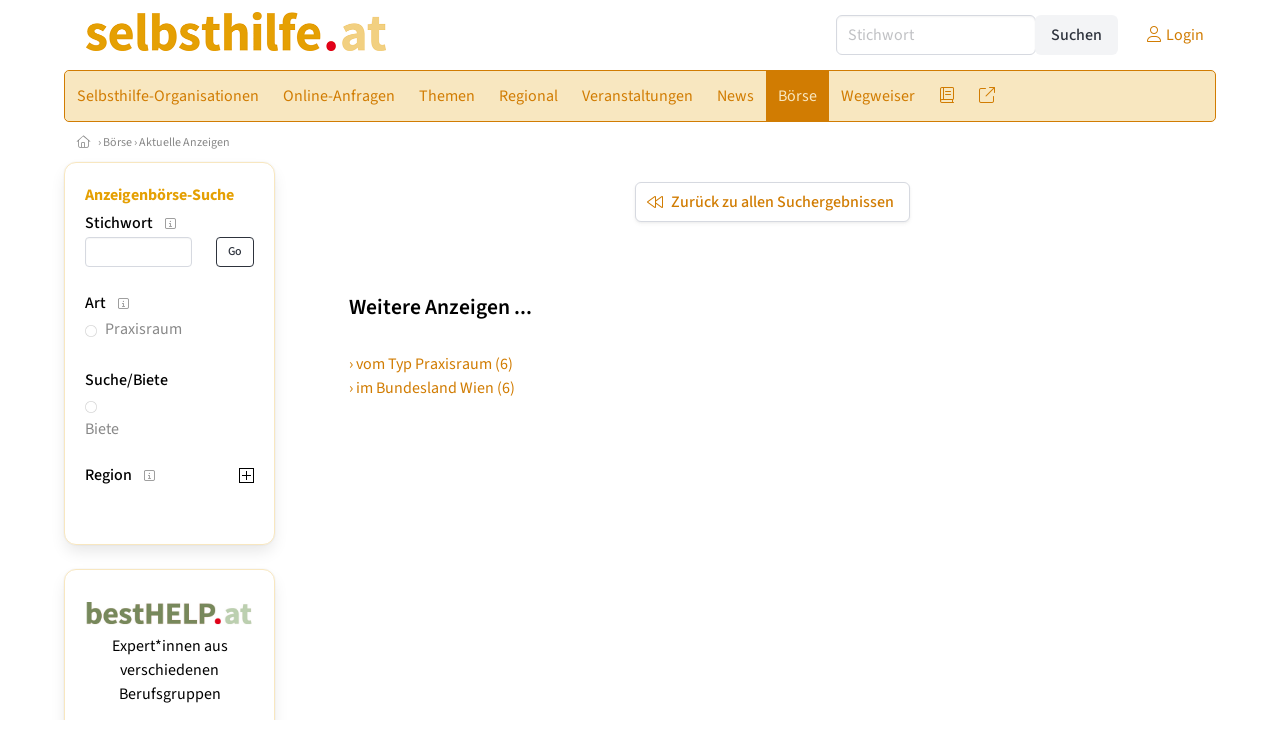

--- FILE ---
content_type: text/html
request_url: https://www.selbsthilfe.at/go.asp?sektion=boerse&aktion=view&auto_id=1663&rkarte=1151_W&bereich_id=9204&source_url=https%3A%2F%2Fwww.selbsthilfe.at%2Fgo.asp%3Fland_id%3D1151%26bundesland%3DW%26regional%3DAT%252D9%26bereich_id%3D9204%26rkarte%3D%26sektion%3Dboerse%26aktion%3Dview
body_size: 7304
content:
<!DOCTYPE HTML>
<html data-theme="light">
<head>
<meta name="viewport" content="width=device-width, initial-scale=1">
<meta http-equiv="Content-Type" content="text/html; charset=iso-8859-1">
<title>selbsthilfe.at: BIETE Praxisraum: Schöner Seminar- und Gruppenraum in 1070</title>
<meta name="author" content="bestNET - www.bestNET.com">
<meta name="description" content="selbsthilfe.at: BIETE Praxisraum: Schöner Seminar- und Gruppenraum in 1070">
<meta name="keywords" content="Selbsthilfe, Selbsthilfegruppe, Selbsthilfeverein, Selbsthilfeorganisation, Österreich, Burgenland, Kärnten, Niederösterreich, Oberösterreich, Salzburg, Steiermark, Tirol, Vorarlberg, Wien">
<meta name="language" content="deutsch">
<meta name="distribution" content="global">
<meta name="robots" content="noindex, nofollow">
<meta name="publisher" content="bestNET.com">
<meta name="company" content="bestNET.com">
<meta name="page-topic" content="Dienstleistungen">
<meta name="reply-to" content="webmaster@bestNET.com">
<meta name="revisit-after" content="3 days">
<meta http-equiv="cache-control" content="no-cache">
<meta http-equiv="pragma" content="no-cache">
<link rel="icon" type="image/gif" href="/pix/favicons/favicon_009204.gif">
<link rel="shortcut icon" type="image/x-icon" href="/pix/favicons/favicon_009204.ico">
<link rel="stylesheet" type="text/css" href="/css/fonts.css" media="all">
<link rel="stylesheet" type="text/css" href="/css/bulma_1_04.min.css" media="all">
<link rel="stylesheet" type="text/css" href="/leaflet/leaflet.css" media="all">
<script src="/leaflet/leaflet.js"></script>
<script src="/leaflet/basemap.js"></script>
<link rel="stylesheet" type="text/css" href="/css/css_basics.css" media="all">
<link href="/css/fontawesome.min.css" rel="stylesheet">
<link href="/css/light.min.css" rel="stylesheet">
<link rel="stylesheet" type="text/css" href="/css/css_tooltip.css" media="all">

    <style>
        svg {
            fill: #f0f0f0;
            stroke: #939292;
            stroke-width: 1;
            filter: drop-shadow( 2px 3px 5px rgba(0,0,0,.7) );
        }             

        /*Hover über Karte bzw. über die Links*/
        .list-of-states a.on {
              background: #e5a003;
              color: white;
              font-weight: bold;
            }
        svg a.on path {
            fill: #e5a003;
        }

        /*Vertikale Zentrierung der äußeren Map-Icons*/
        .list-of-states img {
            vertical-align: sub;
        }

        /*Icons auf der Map.*/
        svg image {
            pointer-events:none;
        }
		a:link {color: #d17c02;}
a:visited {color: #d17c02;}
a:hover {color: #d17c02;text-decoration:underline;}
a:active {color: #d17c02;}
.tabs li.is-active a {color: #1f2229;}
h1, a.h1, h1.a {font-family:SourceSans3;font-weight:600!important;font-size:1.6rem;margin-bottom:0.4rem;color:#000000;}
h2 {font-family:SourceSans3;font-size:1.35rem;margin-bottom:0.4rem;color:#000000;font-weight:600!important}
h3 {font-family:SourceSans3;font-size:1.2rem;margin-bottom:0.4rem;color:#000000;font-weight:600!important}
h4 {font-family:SourceSans3;font-size:1.1rem;margin-bottom:0.4rem;color:#000000;font-weight:600!important}
.bullet_berufsgruppe {list-style-image: url('/pix/icons/icon_sho1.gif');}
.navbar-item.has-dropdown.is-active .navbar-link,.navbar-item.has-dropdown:hover .navbar-link {background-color:#d17c02;}
.navbar-dropdown {background-color:#F8E7C0;}
.button.is-primary{background-color:#e5a003;border-color:transparent;color:#fff}.button.is-primary.is-hovered,.button.is-primary:hover{background-color:#d17c02;border-color:transparent;color:#fff}.button.is-primary.is-focused,.button.is-primary:focus{border-color:transparent;color:#fff}.button.is-primary.is-focused:not(:active),.button.is-primary:focus:not(:active){box-shadow:0 0 0 .125em rgba(0,209,178,.25)}.button.is-primary.is-active,.button.is-primary:active{background-color:#d17c02;border-color:transparent;color:#fff}.button.is-primary[disabled],fieldset[disabled] .button.is-primary{background-color:#e5a003;border-color:transparent;box-shadow:none}.button.is-primary.is-inverted{background-color:#fff;color:#e5a003}.button.is-primary.is-inverted:hover{background-color:#f2f2f2}.button.is-primary.is-inverted[disabled],fieldset[disabled] .button.is-primary.is-inverted{background-color:#fff;border-color:transparent;box-shadow:none;color:#e5a003}.button.is-primary.is-loading::after{border-color:transparent transparent #fff #fff!important}.button.is-primary.is-outlined{background-color:transparent;border-color:#e5a003;color:#e5a003}.button.is-primary.is-outlined:focus,.button.is-primary.is-outlined:hover{background-color:#e5a003;border-color:#e5a003;color:#fff}.button.is-primary.is-outlined.is-loading::after{border-color:transparent transparent #e5a003 #e5a003!important}.button.is-primary.is-outlined[disabled],fieldset[disabled] .button.is-primary.is-outlined{background-color:transparent;border-color:#e5a003;box-shadow:none;color:#e5a003}.button.is-primary.is-inverted.is-outlined{background-color:transparent;border-color:#fff;color:#fff}.button.is-primary.is-inverted.is-outlined:focus,.button.is-primary.is-inverted.is-outlined:hover{background-color:#fff;color:#e5a003}.button.is-primary.is-inverted.is-outlined[disabled],fieldset[disabled] .button.is-primary.is-inverted.is-outlined{background-color:transparent;border-color:#fff;box-shadow:none;color:#fff}
.submenu_header {color:#e5a003;border-bottom:0px;padding:0px 4px 4px 0px;margin-bottom:0px;font-weight:bold;}
.submenu_header a {color:#e5a003;}
.content blockquote {background-color:#FFFFFF;border-left:0px;padding:0px;}
@media screen and (max-width: 767px) {.box_standard {border-bottom:10px solid #F8E7C0;padding:15px;border-radius:0px;margin-bottom:10px;}}
@media screen and (min-width: 768px) {.box_standard {border:1px solid #F8E7C0;padding:15px;border-radius:7px;margin-bottom:20px;}}
@media screen and (max-width: 767px) {.box_prio1 {border:10px solid #e5a003;padding:15px;border-radius:0px;margin-bottom:10px;}}
@media screen and (min-width: 768px) {.box_prio1 {border:2px solid #e5a003;padding:15px;border-radius:7px;margin-bottom:20px;}}
@media screen and (max-width: 767px) {.non_bordered_box {border-bottom:10px solid #F8E7C0;padding:15px;border-radius:0px;margin-bottom:10px;}}
@media screen and (min-width: 768px) {.non_bordered_box {border:0px;padding:15px;border-radius:7px;margin-bottom:20px;}}
@media screen and (max-width: 767px) {.margin_box_cms {margin:10px 10px 0px 10px;}}
@media screen and (min-width: 768px) {.margin_box_cms {margin:10px 10px 20px 10px;}}
.box_prio2 {border:2px solid #AA0000;padding:15px;border-radius:7px;margin-bottom:20px;}
.box_form, .box_bg_light_ultra {border:0px solid #e5a003;background-color:#DDDDDD;padding:15px;border-radius:7px;margin-bottom:20px;}

    </style>
<script language="JavaScript" src="/javascript.js"></script>
<script type="text/javascript" src="/javascript/jquery-3.7.1.min.js"></script>
<script type="text/javascript" src="/javascript/jquery.qrcode.min.js"></script>
<script type="text/javascript" src="/javascript/javascript_druckansicht.js"></script>
</head>

<body style="margin:0px;padding:0px;background-color:#FFFFFF;">
<div class="container" style="background-color:#FFFFFF;margin:auto;">
<div style="background-color:#FFFFFF;">
<div class="columns is-vcentered p-0 m-0 is-hidden-touch">
<div class="column has-text-left" style="margin-left:10px;">
<div><a href="https://www.selbsthilfe.at"><img src="/pix/nav/selbsthilfe_logo_rgb600.png" style="width:300px;" border="0" title="selbsthilfe.at"></a></div>
</div>
<div class="column is-narrow">
<form method="GET" action="https://www.selbsthilfe.at/go.asp" name="form_textsuche_mini" id="form_search1" ><input type="hidden" name="bereich_id" value="9204">
<input type="hidden" name="subbereich_id" value="0">
<input type="hidden" name="sektion" value="textsuche">
<input type="hidden" name="aktion" value="search">
<div class="field has-addons">
  <div class="control">
    <input class="input" type="text" name="suchtext" placeholder="Stichwort" value="" id="suchtext_mini1" style="width:200px;">
  </div>
  <div class="control">
    <input type="submit" class="button is-light" value="Suchen">
  </div>
</div>
</form>
</div>
<div class="column is-narrow">
<a href="/members" class="darkgrey1" title="Login für Expert*innen"><span class="icon"><i class="fal fa-user"></i></span><span class="is-hidden-desktop-only is-hidden-touch">Login</span></a>
</div>
</div>
</div>
<section>
<nav class="navbar" role="navigation" aria-label="main navigation">
  <div class="navbar-brand">
<a class="navbar-item is-hidden-desktop" href="https://www.selbsthilfe.at"><img src="/pix/nav/logo_selbsthilfe300.png" border="0" title="selbsthilfe.at"></a>
<a href="/members" class="is-hidden-desktop darkgrey1" title="Login für Expert*innen"><span class="icon" style="padding:24px;"><i class="fal fa-user"></i></span><span class="is-hidden-desktop-only is-hidden-touch">Login</span></a>
    <a role="button" class="navbar-burger burger" aria-label="menu" aria-expanded="false" data-target="navbarMainMenu">
      <span aria-hidden="true"></span>
      <span aria-hidden="true"></span>
      <span aria-hidden="true"></span>
    </a>
  </div>

  <div id="navbarMainMenu" class="navbar-menu black1" style="background-color:#F8E7C0;border:1px solid #d17c02;border-radius:5px;color:#d17c02;">
    <div class="navbar-start">
<div class="navbar-item is-hidden-desktop">
<form method="GET" action="https://www.selbsthilfe.at/go.asp" name="form_textsuche_mini" id="form_search2" ><input type="hidden" name="bereich_id" value="9204">
<input type="hidden" name="subbereich_id" value="0">
<input type="hidden" name="sektion" value="textsuche">
<input type="hidden" name="aktion" value="search">
<div class="field has-addons">
  <div class="control">
    <input class="input" type="text" name="suchtext" placeholder="Stichwort" value="" id="suchtext_mini2" style="width:200px;">
  </div>
  <div class="control">
    <input type="submit" class="button is-light" value="Suchen">
  </div>
</div>
</form>
</div>
<div class="navbar-item has-dropdown is-hoverable is-arrowless">
<a href="https://www.selbsthilfe.at/selbsthilfe-organisationen" class="navbar-link is-arrowless" style="background-color:#F8E7C0;color:#d17c02;border-radius:5px 0px 0px 5px;"><span class="is-hidden-touch is-hidden-fullhd">Selbsthilfe-Organisationen</span><span class="is-hidden-desktop-only is-hidden-widescreen-only is-hidden-fullhd"><span class="has-text-weight-bold">Selbsthilfe-Organisationen</span></span><span class="is-hidden-touch is-hidden-desktop-only is-hidden-widescreen-only">Selbsthilfe-Organisationen</span></a>
<div class="navbar-dropdown">
<a href="https://www.selbsthilfe.at/selbsthilfe-organisationen-schnellsuche" class="navbar-item" style="background-color:#F8E7C0;">Schnellsuche</a>
<a href="https://www.selbsthilfe.at/selbsthilfe-organisationen-detailsuche" class="navbar-item" style="background-color:#F8E7C0;">Detailsuche</a>
<a href="https://www.selbsthilfe.at/fremdsprachen" class="navbar-item" style="background-color:#F8E7C0;">Fremdsprachen</a>
<a href="https://www.selbsthilfe.at/rollstuhlgerecht" class="navbar-item" style="background-color:#F8E7C0;">Rollstuhlgerechte Räume</a>
<a href="https://www.selbsthilfe.at/contents/14556/info-selbsthilfe-sponsoring" class="navbar-item" style="background-color:#F8E7C0;">Info Selbsthilfe-Sponsoring</a>
<a href="https://www.selbsthilfe.at/neuregistrierung" class="navbar-item" style="background-color:#F8E7C0;">Registrierung</a>
</div></div><div class="navbar-item has-dropdown is-hoverable is-arrowless">
<a href="https://www.selbsthilfe.at/online-anfragen" class="navbar-link is-arrowless" style="background-color:#F8E7C0;color:#d17c02;"><span class="is-hidden-touch is-hidden-fullhd">Online-Anfragen</span><span class="is-hidden-desktop-only is-hidden-widescreen-only is-hidden-fullhd"><span class="has-text-weight-bold">Online-Anfragen</span></span><span class="is-hidden-touch is-hidden-desktop-only is-hidden-widescreen-only">Online-Anfragen</span></a>
<div class="navbar-dropdown">
<a href="https://www.selbsthilfe.at/online-anfragen-nutzungsbedingungen" class="navbar-item" style="background-color:#F8E7C0;">Nutzungsbedingungen</a>
<a href="https://www.selbsthilfe.at/neue-online-anfrage-eintragen" class="navbar-item" style="background-color:#F8E7C0;">Neue Anfrage eintragen</a>
<a href="https://www.selbsthilfe.at/online-anfrage-abrufen" class="navbar-item" style="background-color:#F8E7C0;">Antworten abrufen</a>
<a href="https://www.selbsthilfe.at/online-anfragen-faq" class="navbar-item" style="background-color:#F8E7C0;">FAQ / Hilfe</a>
</div></div><div class="navbar-item has-dropdown is-hoverable is-arrowless">
<a href="https://www.selbsthilfe.at/themen" class="navbar-link is-arrowless" style="background-color:#F8E7C0;color:#d17c02;"><span class="is-hidden-touch is-hidden-fullhd">Themen</span><span class="is-hidden-desktop-only is-hidden-widescreen-only is-hidden-fullhd"><span class="has-text-weight-bold">Themen</span></span><span class="is-hidden-touch is-hidden-desktop-only is-hidden-widescreen-only">Themen</span></a>
<div class="navbar-dropdown">
<a href="https://www.selbsthilfe.at/themenbereiche/1949" class="navbar-item" style="background-color:#F8E7C0;">Alter & Altern</a>
<a href="https://www.selbsthilfe.at/themenbereiche/1950" class="navbar-item" style="background-color:#F8E7C0;">Arbeit & Beruf</a>
<a href="https://www.selbsthilfe.at/themenbereiche/1963" class="navbar-item" style="background-color:#F8E7C0;">Beginn des Lebens</a>
<a href="https://www.selbsthilfe.at/themenbereiche/1952" class="navbar-item" style="background-color:#F8E7C0;">Beziehung</a>
<a href="https://www.selbsthilfe.at/themenbereiche/1953" class="navbar-item" style="background-color:#F8E7C0;">Bildung & Lernen</a>
<a href="https://www.selbsthilfe.at/themenbereiche/1954" class="navbar-item" style="background-color:#F8E7C0;">Familie</a>
<a href="https://www.selbsthilfe.at/themenbereiche/1956" class="navbar-item" style="background-color:#F8E7C0;">Frauen</a>
<a href="https://www.selbsthilfe.at/themenbereiche/1958" class="navbar-item" style="background-color:#F8E7C0;">Kinder & Jugendliche</a>
<a href="https://www.selbsthilfe.at/themenbereiche/3044" class="navbar-item" style="background-color:#F8E7C0;">Körper</a>
<a href="https://www.selbsthilfe.at/themenbereiche/3040" class="navbar-item" style="background-color:#F8E7C0;">Krankheit</a>
<a href="https://www.selbsthilfe.at/themenbereiche/1960" class="navbar-item" style="background-color:#F8E7C0;">Männer</a>
<a href="https://www.selbsthilfe.at/themenbereiche/3043" class="navbar-item" style="background-color:#F8E7C0;">Psyche - Seele</a>
<a href="https://www.selbsthilfe.at/themenbereiche/1961" class="navbar-item" style="background-color:#F8E7C0;">Recht & Gesetz</a>
<a href="https://www.selbsthilfe.at/themenbereiche/1962" class="navbar-item" style="background-color:#F8E7C0;">Religion & Spiritualität</a>
<a href="https://www.selbsthilfe.at/themenbereiche/3042" class="navbar-item" style="background-color:#F8E7C0;">Sexualität</a>
<a href="https://www.selbsthilfe.at/themenbereiche/1964" class="navbar-item" style="background-color:#F8E7C0;">Sterben - Tod - Trauer</a>
<a href="https://www.selbsthilfe.at/themenbereiche/1965" class="navbar-item" style="background-color:#F8E7C0;">Unfälle / Notfälle</a>
<a href="https://www.selbsthilfe.at/fachgebiete" class="navbar-item" style="background-color:#F8E7C0;">Fachgebiete</a>
</div></div><div class="navbar-item has-dropdown is-hoverable is-arrowless">
<a href="https://www.selbsthilfe.at/regional" class="navbar-link is-arrowless" style="background-color:#F8E7C0;color:#d17c02;"><span class="is-hidden-touch is-hidden-fullhd">Regional</span><span class="is-hidden-desktop-only is-hidden-widescreen-only is-hidden-fullhd"><span class="has-text-weight-bold">Regional</span></span><span class="is-hidden-touch is-hidden-desktop-only is-hidden-widescreen-only">Regional</span></a>
<div class="navbar-dropdown">
<a href="https://www.selbsthilfe.at/oesterreich" class="navbar-item" style="background-color:#F8E7C0;">Österreich</a>
<a href="https://www.selbsthilfe.at/burgenland" class="navbar-item" style="background-color:#F8E7C0;">Burgenland</a>
<a href="https://www.selbsthilfe.at/kaernten" class="navbar-item" style="background-color:#F8E7C0;">Kärnten</a>
<a href="https://www.selbsthilfe.at/niederoesterreich" class="navbar-item" style="background-color:#F8E7C0;">Niederösterreich</a>
<a href="https://www.selbsthilfe.at/oberoesterreich" class="navbar-item" style="background-color:#F8E7C0;">Oberösterreich</a>
<a href="https://www.selbsthilfe.at/salzburg" class="navbar-item" style="background-color:#F8E7C0;">Salzburg</a>
<a href="https://www.selbsthilfe.at/steiermark" class="navbar-item" style="background-color:#F8E7C0;">Steiermark</a>
<a href="https://www.selbsthilfe.at/tirol" class="navbar-item" style="background-color:#F8E7C0;">Tirol</a>
<a href="https://www.selbsthilfe.at/vorarlberg" class="navbar-item" style="background-color:#F8E7C0;">Vorarlberg</a>
<a href="https://www.selbsthilfe.at/wien" class="navbar-item" style="background-color:#F8E7C0;">Wien</a>
<a href="https://www.selbsthilfe.at/kartenansicht" class="navbar-item" style="background-color:#F8E7C0;">Kartenansicht</a>
</div></div><div class="navbar-item has-dropdown is-hoverable is-arrowless">
<a href="https://www.selbsthilfe.at/veranstaltungen" class="navbar-link is-arrowless" style="background-color:#F8E7C0;color:#d17c02;"><span class="is-hidden-touch is-hidden-fullhd">Veranstaltungen</span><span class="is-hidden-desktop-only is-hidden-widescreen-only is-hidden-fullhd"><span class="has-text-weight-bold">Veranstaltungen</span></span><span class="is-hidden-touch is-hidden-desktop-only is-hidden-widescreen-only">Veranstaltungen</span></a>
<div class="navbar-dropdown">
<a href="https://www.selbsthilfe.at/veranstaltungen-schnellsuche" class="navbar-item" style="background-color:#F8E7C0;">Schnellsuche</a>
<a href="https://www.selbsthilfe.at/veranstaltungen-detailsuche" class="navbar-item" style="background-color:#F8E7C0;">Detailsuche</a>
<a href="https://www.selbsthilfe.at/veranstaltungskalender" class="navbar-item" style="background-color:#F8E7C0;">Kalendersuche</a>
<a href="https://www.selbsthilfe.at/veranstaltungen-veranstaltungsorte" class="navbar-item" style="background-color:#F8E7C0;">Veranstaltungsorte</a>
<a href="https://www.selbsthilfe.at/veranstaltungen-regional/oesterreich" class="navbar-item" style="background-color:#F8E7C0;">Regionalsuche</a>
<a href="https://www.selbsthilfe.at/veranstaltungen-veranstalter" class="navbar-item" style="background-color:#F8E7C0;">Veranstalter*innen</a>
<a href="https://www.selbsthilfe.at/veranstaltungen-referentinnen" class="navbar-item" style="background-color:#F8E7C0;">Referent*innen</a>
<a href="https://www.selbsthilfe.at/neue-veranstaltung-eintragen" class="navbar-item" style="background-color:#F8E7C0;">Neue Veranstaltung eintragen</a>
</div></div><a href="https://www.selbsthilfe.at/news" class="navbar-item"  style="background-color:#F8E7C0;color:#d17c02;"><span class="is-hidden-touch is-hidden-fullhd">News</span><span class="is-hidden-desktop-only is-hidden-widescreen-only is-hidden-fullhd"><span class="has-text-weight-bold">News</span></span><span class="is-hidden-touch is-hidden-desktop-only is-hidden-widescreen-only">News</span></a>
<div class="navbar-item has-dropdown is-hoverable is-arrowless">
<a href="https://www.selbsthilfe.at/anzeigen-boerse" class="navbar-link is-arrowless" style="background-color:#d17c02;color:#F8E7C0;"><span class="is-hidden-touch is-hidden-fullhd">Börse</span><span class="is-hidden-desktop-only is-hidden-widescreen-only is-hidden-fullhd"><span class="has-text-weight-bold">Börse</span></span><span class="is-hidden-touch is-hidden-desktop-only is-hidden-widescreen-only">Börse</span></a>
<div class="navbar-dropdown">
<a href="https://www.selbsthilfe.at/aktuelle-anzeigen" class="navbar-item" style="background-color:#F8E7C0;">Aktuelle Anzeigen</a>
<a href="https://www.selbsthilfe.at/anzeigen-pinnwand" class="navbar-item" style="background-color:#F8E7C0;">Pinnwand</a>
<a href="https://www.selbsthilfe.at/praxisraeume" class="navbar-item" style="background-color:#F8E7C0;">Praxisräume</a>
<a href="https://www.selbsthilfe.at/stellenmarkt" class="navbar-item" style="background-color:#F8E7C0;">Stellenmarkt</a>
<a href="https://www.selbsthilfe.at/anzeigen-suche" class="navbar-item" style="background-color:#F8E7C0;">Anzeigen suchen</a>
<a href="https://www.selbsthilfe.at/neue-anzeige-eintragen" class="navbar-item" style="background-color:#F8E7C0;">Neue Anzeige eintragen</a>
</div></div><div class="navbar-item has-dropdown is-hoverable is-arrowless">
<a href="https://www.selbsthilfe.at/contents/4943/wegweiser-selbsthilfe" class="navbar-link is-arrowless" style="background-color:#F8E7C0;color:#d17c02;"><span class="is-hidden-touch is-hidden-fullhd">Wegweiser</span><span class="is-hidden-desktop-only is-hidden-widescreen-only is-hidden-fullhd"><span class="has-text-weight-bold">Wegweiser</span></span><span class="is-hidden-touch is-hidden-desktop-only is-hidden-widescreen-only">Wegweiser</span></a>
<div class="navbar-dropdown">
<a href="https://www.selbsthilfe.at/contents/4957/was-ist-selbsthilfe" class="navbar-item" style="background-color:#F8E7C0;">Definition Selbsthilfe</a>
<a href="https://www.selbsthilfe.at/contents/4958/was-ist-eine-selbsthilfe-organisation" class="navbar-item" style="background-color:#F8E7C0;">Definition Selbsthilfe-Organisation</a>
<a href="https://www.selbsthilfe.at/contents/4967/welche-arten-von-selbsthilfe-organisationen-gibt-es" class="navbar-item" style="background-color:#F8E7C0;">Arten von Selbsthilfe-Organisationen</a>
<a href="https://www.selbsthilfe.at/contents/4968/was-kann-selbsthilfe" class="navbar-item" style="background-color:#F8E7C0;">Möglichkeiten der Selbsthilfe</a>
<a href="https://www.selbsthilfe.at/contents/4969/wo-liegen-die-grenzen-der-selbsthilfe" class="navbar-item" style="background-color:#F8E7C0;">Grenzen der Selbsthilfe</a>
<a href="https://www.selbsthilfe.at/contents/4970/wie-finde-ich-die-richtige-selbsthilfe-organisation" class="navbar-item" style="background-color:#F8E7C0;">Der Weg zur richtigen Selbsthilfe-Organisation </a>
<a href="https://www.selbsthilfe.at/contents/5020/professionelle-hilfe" class="navbar-item" style="background-color:#F8E7C0;">Professionelle Hilfe</a>
</div></div><div class="navbar-item has-dropdown is-hoverable is-arrowless">
<a href="https://www.selbsthilfe.at/fachliteratur" class="navbar-link is-arrowless" style="background-color:#F8E7C0;color:#d17c02;"><span class="is-hidden-touch is-hidden-fullhd"><span class="icon" style="margin-left:-4px;margin-right:-4px;"><i class="fal fa-book"></i></span><span class="is-hidden-desktop">Literatur</span></span><span class="is-hidden-desktop-only is-hidden-widescreen-only is-hidden-fullhd"><span class="has-text-weight-bold"><span class="icon"><i class="fal fa-book"></i></span><span>Literatur</span></span></span><span class="is-hidden-touch is-hidden-desktop-only is-hidden-widescreen-only"><span class="icon"><i class="fal fa-book"></i></span><span>Literatur</span></span></a>
<div class="navbar-dropdown">
<a href="https://www.selbsthilfe.at/fachliteratur" class="navbar-item" style="background-color:#F8E7C0;">Fachliteratur</a>
<a href="https://www.selbsthilfe.at/publikationen" class="navbar-item" style="background-color:#F8E7C0;">Publikationen</a>
<a href="https://www.selbsthilfe.at/fachartikel" class="navbar-item" style="background-color:#F8E7C0;">Fachartikel</a>
<a href="https://www.selbsthilfe.at/lexikon" class="navbar-item" style="background-color:#F8E7C0;">Lexikon</a>
</div></div><div class="navbar-item has-dropdown is-hoverable is-arrowless">
<a href="https://www.selbsthilfe.at/links" class="navbar-link is-arrowless" style="background-color:#F8E7C0;color:#d17c02;"><span class="is-hidden-touch is-hidden-fullhd"><span class="icon" style="margin-left:-4px;margin-right:-4px;"><i class="fal fa-external-link"></i></span><span class="is-hidden-desktop">Links</span></span><span class="is-hidden-desktop-only is-hidden-widescreen-only is-hidden-fullhd"><span class="has-text-weight-bold"><span class="icon"><i class="fal fa-external-link"></i></span><span>Links</span></span></span><span class="is-hidden-touch is-hidden-desktop-only is-hidden-widescreen-only"><span class="icon"><i class="fal fa-external-link"></i></span><span>Links</span></span></a>
<div class="navbar-dropdown">
<a href="https://www.selbsthilfe.at/linkempfehlungen-von-bestnet" class="navbar-item" style="background-color:#F8E7C0;">Nützliche Links</a>
<a href="https://www.selbsthilfe.at/links-zu-bestnet-expertinnen" class="navbar-item" style="background-color:#F8E7C0;">Links zu Homepages von bestNET.Kund*innen</a>
<a href="https://www.selbsthilfe.at/links-zu-bestnet-portalen" class="navbar-item" style="background-color:#F8E7C0;">Links zu bestNET.Portalen</a>
</div>
</div>
 </div>
 <div class="navbar-end">
   <div class="navbar-item">
   </div>
</div>
</div>
</nav>
<!-- navbar end -->
</section>
<div class="darkgrey1 is-size-7" style="padding:8px;"><a href="/"><span class="icon"><i class="fal fa-home"></i></span></a>  &rsaquo;  <a href="/anzeigen-boerse">Börse</a>  &rsaquo; <a href="/aktuelle-anzeigen">Aktuelle Anzeigen</a> </div>
<div class="columns">
<div class="column is-clipped is-hidden-mobile is-size-7 is-size-6-widescreen is-one-fifth-tablet is-one-fifth-desktop is-one-fifth-widescreen is-one-quarter-fullhd" style="margin-left:0px;margin-right:30px;" id="portal_navigationsleiste">
<span onClick="document.getElementById('portal_navigationsleiste').classList.toggle('is-hidden-mobile');document.getElementById('button_suchmenue_einblenden').classList.toggle('is-hidden-mobile');document.getElementById('button_suchmenue_ausblenden').classList.toggle('is-hidden-mobile');" class="button is-hidden-tablet is-light is-pulled-right is-size-7" id="button_suchmenue_ausblenden"><span class="icon"><i class="fal fa-times"></i></span><span>Suchmenü ausblenden</span></span><div class="box_left box" style="border:1px solid #F8E7C0;">
<div class="submenu_header">
<a href="/anzeigen-suche">Anzeigenbörse-Suche</a></div>
<div class="submenu_body">
<div style="text-align:left;">
<div class="columns is-mobile" style="margin-bottom:0px;"><div class="column search_filter_header">
<span class="submenu_subtitle">Stichwort</span><a href="javascript:void(0)">
<span class="box_helptext">
<span class="icon is-size-7 darkgrey1"><i class="fal fa-info-square"></i></span>
<span class="box_helptext_active" style="width:150px;z-index:1000;">
<span style="font-weight:bold;color:#000000;">Stichwort</span><br>
<span style="font-weight:normal;color:#000000;">sucht im Anzeigentext</span><br>
</span>
</span>
</a>
</div>
<div class="column is-narrow">
</div>
</div>
<form method="GET" action="https://www.selbsthilfe.at/go.asp">
<input type="hidden" name="sektion" value="boerse">
<input type="hidden" name="bereich_id" value="9204">
<input type="hidden" name="rkarte" value="1151_w">
<input type="hidden" name="berufsgruppe" value="sho">
<input type="hidden" name="suchformular_id" value="4">
<input type="hidden" name="aktion" value="view">
<div class="columns is-mobile">
<div class="column">
<input type="text" name="stichwort" value="" class="input is-small"></div>
<div class="column is-narrow">
<input type="submit" name="go" value="Go" class="button is-light is-small is-dark is-outlined">
</div>
</div>
</form>
<br>
<div style="border:0px;">
<div><div style="float:left;width:160px;padding-bottom:1px;" class="search_filter_header">
<span class="submenu_subtitle">Art</span><a href="javascript:void(0)">
<span class="box_helptext">
<span class="icon is-size-7 darkgrey1"><i class="fal fa-info-square"></i></span>
<span class="box_helptext_active" style="width:150px;z-index:1000;">
<span style="font-weight:bold;color:#000000;">Art</span><br>
<span style="font-weight:normal;color:#000000;">sucht in der Art der Anzeige</span><br>
</span>
</span>
</a>
</div>
<div style="float:right;width:20px;text-align:right;padding-top:3px;">
</div>
<div style="clear:both;"></div>
</div>
<div style="width:200px;">
<div style="float:left;width:180px;">
<div style="margin-bottom:2px;">
<div style="float:left;width:20px;">
<a href="https://www.selbsthilfe.at/go.asp?sektion=boerse&bereich_id=9204&rkarte=1151_w&berufsgruppe=sho&suchformular_id=4&aktion=view&art=Praxisraum" rel="nofollow"><img src="/pix/icons/icon_radio_no42x42.png" style="width:12px;height:12px;"></a>
</div>
<div style="float:left;width:160px;line-height:120%;" class="darkgrey1">
<a href="https://www.selbsthilfe.at/go.asp?sektion=boerse&bereich_id=9204&rkarte=1151_w&berufsgruppe=sho&suchformular_id=4&aktion=view&art=Praxisraum" rel="nofollow">Praxisraum</a>
</div>
</div>
<div style="clear:both;"></div>
</div>
<div style="clear:both;"></div>
</div>
</div>
<br>
<div style="border:0px;">
<div><div style="float:left;width:160px;padding-bottom:1px;" class="search_filter_header">
<span class="submenu_subtitle">Suche/Biete</span></div>
<div style="float:right;width:20px;text-align:right;padding-top:3px;">
</div>
<div style="clear:both;"></div>
<div style="margin-bottom:2px;">
<div style="float:left;width:20px;">
<a href="https://www.selbsthilfe.at/go.asp?sektion=boerse&bereich_id=9204&rkarte=1151_w&berufsgruppe=sho&suchformular_id=4&aktion=view&suche_biete=Biete" rel="nofollow"><img src="/pix/icons/icon_radio_no42x42.png" style="width:12px;height:12px;"></a>
</div>
<div style="float:left;width:160px;line-height:120%;" class="darkgrey1">
<a href="https://www.selbsthilfe.at/go.asp?sektion=boerse&bereich_id=9204&rkarte=1151_w&berufsgruppe=sho&suchformular_id=4&aktion=view&suche_biete=Biete" rel="nofollow">Biete</a>
</div>
</div>
<div style="clear:both;"></div>
</div>
<div style="width:200px;">
<div style="float:left;width:180px;">
</div>
<div style="clear:both;"></div>
</div>
</div>
<br>
<div style="border:0px;width:100%">
<div><div style="float:left;padding-bottom:1px;" class="search_filter_header">
<span style="cursor:pointer;" onclick="tierMenu_reload('suchfilter_15','suchfilter_15_img', 'regionen_deutschsprachig_plus_bezirke', 'sho', 9204, 'sektion%3Dboerse%26bereich%5Fid%3D9204%26rkarte%3D1151%5Fw%26berufsgruppe%3Dsho%26suchformular%5Fid%3D4%26aktion%3Dview');"><span class="submenu_subtitle">Region</span></span><a href="javascript:void(0)">
<span class="box_helptext">
<span class="icon is-size-7 darkgrey1"><i class="fal fa-info-square"></i></span>
<span class="box_helptext_active" style="width:150px;z-index:1000;">
<span style="font-weight:bold;color:#000000;">Region</span><br>
<span style="font-weight:normal;color:#000000;">sucht im Bundesland/Bezirk</span><br>
</span>
</span>
</a>
</div>
<div style="float:right;width:20px;text-align:right;padding-top:3px;">
<span style="cursor:pointer;" onclick="tierMenu_reload('suchfilter_15','suchfilter_15_img', 'regionen_deutschsprachig_plus_bezirke', 'sho', 9204, 'sektion%3Dboerse%26bereich%5Fid%3D9204%26rkarte%3D1151%5Fw%26berufsgruppe%3Dsho%26suchformular%5Fid%3D4%26aktion%3Dview');"><img src="/pix/icons/icon_plus15x15.png" id="suchfilter_15_img"></span></div>
<div style="clear:both;"></div>
</div>
<div id="suchfilter_15" style="width:100%;display:none;height:150px;line-height:120%;overflow-y:scroll;overflow-x:hidden;">
</div>
</div>
<br>
</div></div>
</div>
<br>
<div class="box_left box" style="border:1px solid #F8E7C0;">
<div style="background-color:#FFFFFF;width:100%;">
<div align="center" class="black1" style="padding-top:10px;padding-bottom:10px;">
	<a href="Https://www.besthelp.at" target="_blank"><img alt="" src="/pix/cms/000636.png" style="width: 173px; " /><br />
	Expert*innen aus verschiedenen Berufsgruppen</a></div></div>
</div>
<br><div class="box_left box" style="border:1px solid #F8E7C0;">
<div style="background-color:#FFFFFF;width:100%;">
<div align="center" class="black1" style="text-align:center;padding-top:10px;padding-bottom:10px;">
	<a href="Https://www.pflege.at" target="_blank"><img src="/pix/cms/000638.jpg" width="150" /><br />
	<strong>3000 Expert*innen </strong><br />
	für pflegebedürftige Menschen<br />
	und deren Angehörige</a></div></div>
</div>
<br><br>
</div>
<div class="column has-text-left">
<span onClick="document.getElementById('portal_navigationsleiste').classList.toggle('is-hidden-mobile');document.getElementById('button_suchmenue_einblenden').classList.toggle('is-hidden-mobile');" class="button is-hidden-tablet is-light is-pulled-right is-size-7" id="button_suchmenue_einblenden"><span class="icon"><i class="fal fa-plus-circle"></i></span><span>Suchmenü einblenden</span></span>
<div style="margin:20px;">
<div align="center">
<a href="https://www.selbsthilfe.at/go.asp?land_id=1151&bundesland=W&regional=AT%2D9&bereich_id=9204&rkarte=&sektion=boerse&aktion=view" class="button"><span class="icon"><i class="fal fa-backward"></i></span><span>Zurück zu allen Suchergebnissen</span></a></div>
<br><br><br><div class="subtitle2"><h2>Weitere Anzeigen ...</h2><br><tr><td><a href="https://www.selbsthilfe.at/go.asp?sektion=boerse&bereich_id=9204&subbereich_id=0&art=Praxisraum&aktion=view">&rsaquo; vom Typ Praxisraum (6)</a>
<br>
<tr><td><a href="https://www.selbsthilfe.at/go.asp?sektion=boerse&bereich_id=9204&subbereich_id=0&bundesland=W&aktion=view">&rsaquo; im Bundesland Wien (6)</a>
<br>
</div>
</div>
</div>
</div>
</div>
<div style="margin-top:14px;">
<div style="border-top:1px dotted #C0C0C0;opacity:0.8;"></div>
<div style="background-color:#FAFAFA;padding:10px;">
<div class="container is-size-7">
<div style="padding-left:auto;padding-right:auto;margin-left:auto;margin-right:auto;text-align:center;">
<div class="columns is-mobile is-multiline black1 is-centered">
<div class="column is-narrow">
<a href="/members">ServiceCenter.Login</a></div>
<div class="column is-narrow">
<a href="/neuregistrierung">Registrierung</a></div>
<div class="column is-narrow">
<a href="/sitemap">Sitemap</a></div>
<div class="column is-narrow">
<a href="/contents/13531/bestnet-konzept">Über&nbsp;uns</a></div>
<div class="column is-narrow">
<a href="/contents/13471/kontakt">Kontakt</a></div>
</div>
</div>
</div>
</div>
</div>
<div style="border-top:1px dotted #C0C0C0;opacity:0.8;"></div>
<div style="background-color:#FAFAFA;padding:10px;">
<div class="container is-size-7">
<div class="is-hidden-touch" style="padding-left:0px;padding-right:0px;">
<div class="columns is-mobile is-multiline black1 is-centered" style="opacity:0.7;">
<div class="column is-narrow"><a href="/oesterreich"><img src="/pix/fahnen/40.png" alt="Österreich" title="Österreich" style="width:20px;padding-right:2px;">Österreich</a></div><div class="column is-narrow"><a href="/burgenland">Burgenland</a></div><div class="column is-narrow"><a href="/kaernten">Kärnten</a></div><div class="column is-narrow"><a href="/niederoesterreich">Niederösterreich</a></div><div class="column is-narrow"><a href="/oberoesterreich">Oberösterreich</a></div><div class="column is-narrow"><a href="/salzburg">Salzburg</a></div><div class="column is-narrow"><a href="/steiermark">Steiermark</a></div><div class="column is-narrow"><a href="/tirol">Tirol</a></div><div class="column is-narrow"><a href="/vorarlberg">Vorarlberg</a></div><div class="column is-narrow"><a href="/wien">Wien</a></div></div>
</div>
<div class="is-hidden-desktop" style="padding-left:0px;padding-right:0px;">
<div class="columns is-mobile is-multiline black1 is-centered" style="opacity:0.7;">
<div class="column is-narrow p-1"><a href="/oesterreich"><img src="/pix/fahnen/40.png" alt="Österreich" title="Österreich" style="width:20px;padding-right:2px;">Österreich</a></div><div class="column is-narrow p-1"><a href="/burgenland">Burgenland</a></div><div class="column is-narrow p-1"><a href="/kaernten">Kärnten</a></div><div class="column is-narrow p-1"><a href="/niederoesterreich">Niederösterreich</a></div><div class="column is-narrow p-1"><a href="/oberoesterreich">Oberösterreich</a></div><div class="column is-narrow p-1"><a href="/salzburg">Salzburg</a></div><div class="column is-narrow p-1"><a href="/steiermark">Steiermark</a></div><div class="column is-narrow p-1"><a href="/tirol">Tirol</a></div><div class="column is-narrow p-1"><a href="/vorarlberg">Vorarlberg</a></div><div class="column is-narrow p-1"><a href="/wien">Wien</a></div></div>
</div>
<div style="padding-left:0px;padding-right:0px;padding-top:20px;padding-bottom:40px;opacity:0.7;">
<div class="is-hidden-mobile is-size-6 is-size-7 black1" style="text-align:left;color:#CCCCCC;line-height:150%;column-count: 4;-webkit-column-count: 4;-moz-column-count: 4;opacity:0.7;">
<div class="black1 has-text-weight-semibold">bestNET.Portale</div>
<a href="https://www.aufstellerInnen.at">aufstellerInnen.at</a><br><a href="https://www.berater.at">berater.at</a><br><a href="https://www.beratungsstellen.at">beratungsstellen.at</a><br><a href="https://www.bestHELP.at">bestHELP.at</a><br><a href="https://www.bestMED.at">bestMED.at</a><br><a href="https://www.coaching.cc">coaching.cc</a><br><a href="https://www.eheberatung.at">eheberatung.at</a><br><a href="https://www.elternberatung.at">elternberatung.at</a><br><a href="https://www.ergotherapeuten.at">ergotherapeuten.at</a><br><a href="https://www.fachspezifikum.at">fachspezifikum.at</a><br><a href="https://www.familienberatung.at">familienberatung.at</a><br><a href="https://www.frauenberatung.net">frauenberatung.net</a><br><a href="https://www.gemeinden.at">gemeinden.at</a><br><a href="https://www.jugendberatung.at">jugendberatung.at</a><br><a href="https://www.kindertherapie.at">kindertherapie.at</a><br><a href="https://www.kunsttherapie.at">kunsttherapie.at</a><br><a href="https://www.lebensberatung.at">lebensberatung.at</a><br><a href="https://www.lehrtherapie.at">lehrtherapie.at</a><br><a href="https://www.logopaeden.at">logopaeden.at</a><br><a href="https://www.maennerberatung.net">maennerberatung.net</a><br><a href="https://www.mediation.at">mediation.at</a><br><a href="https://www.musiktherapie.at">musiktherapie.at</a><br><a href="https://www.osteopathinnen.at">osteopathinnen.at</a><br><a href="https://www.paedagogik.at">paedagogik.at</a><br><a href="https://www.pflege.at">pflege.at</a><br><a href="https://www.physiotherapie.at">physiotherapie.at</a><br><a href="https://www.propaedeutikum.at">propaedeutikum.at</a><br><a href="https://www.psychologen.at">psychologen.at</a><br><a href="https://www.psychotherapeuten.at">psychotherapeuten.at</a><br><a href="https://www.psymed.at">psymed.at</a><br><a href="https://www.PsyOnline.at">PsyOnline.at</a><br><a href="https://www.referentInnen.at">referentInnen.at</a><br><a href="https://www.selbsterfahrung.at">selbsterfahrung.at</a><br><a href="https://www.selbsthilfe.at">selbsthilfe.at</a><br><a href="https://www.soziales.at">soziales.at</a><br><a href="https://www.supervision.at">supervision.at</a><br><a href="https://www.therapeuten.at">therapeuten.at</a><br><a href="https://www.training.at">training.at</a><br><a href="https://www.unternehmensberater.at">unternehmensberater.at</a><br></div>
<div class="is-hidden-tablet columns is-mobile is-multiline is-size-6 black1 is-size-7" style="opacity:0.8;padding:20px;">
<div class="column is-half p-1"><a href="https://www.aufstellerInnen.at">aufstellerInnen.at</a></div><div class="column is-half p-1"><a href="https://www.berater.at">berater.at</a></div><div class="column is-half p-1"><a href="https://www.beratungsstellen.at">beratungsstellen.at</a></div><div class="column is-half p-1"><a href="https://www.bestHELP.at">bestHELP.at</a></div><div class="column is-half p-1"><a href="https://www.bestMED.at">bestMED.at</a></div><div class="column is-half p-1"><a href="https://www.coaching.cc">coaching.cc</a></div><div class="column is-half p-1"><a href="https://www.eheberatung.at">eheberatung.at</a></div><div class="column is-half p-1"><a href="https://www.elternberatung.at">elternberatung.at</a></div><div class="column is-half p-1"><a href="https://www.ergotherapeuten.at">ergotherapeuten.at</a></div><div class="column is-half p-1"><a href="https://www.fachspezifikum.at">fachspezifikum.at</a></div><div class="column is-half p-1"><a href="https://www.familienberatung.at">familienberatung.at</a></div><div class="column is-half p-1"><a href="https://www.frauenberatung.net">frauenberatung.net</a></div><div class="column is-half p-1"><a href="https://www.gemeinden.at">gemeinden.at</a></div><div class="column is-half p-1"><a href="https://www.jugendberatung.at">jugendberatung.at</a></div><div class="column is-half p-1"><a href="https://www.kindertherapie.at">kindertherapie.at</a></div><div class="column is-half p-1"><a href="https://www.kunsttherapie.at">kunsttherapie.at</a></div><div class="column is-half p-1"><a href="https://www.lebensberatung.at">lebensberatung.at</a></div><div class="column is-half p-1"><a href="https://www.lehrtherapie.at">lehrtherapie.at</a></div><div class="column is-half p-1"><a href="https://www.logopaeden.at">logopaeden.at</a></div><div class="column is-half p-1"><a href="https://www.maennerberatung.net">maennerberatung.net</a></div><div class="column is-half p-1"><a href="https://www.mediation.at">mediation.at</a></div><div class="column is-half p-1"><a href="https://www.musiktherapie.at">musiktherapie.at</a></div><div class="column is-half p-1"><a href="https://www.osteopathinnen.at">osteopathinnen.at</a></div><div class="column is-half p-1"><a href="https://www.paedagogik.at">paedagogik.at</a></div><div class="column is-half p-1"><a href="https://www.pflege.at">pflege.at</a></div><div class="column is-half p-1"><a href="https://www.physiotherapie.at">physiotherapie.at</a></div><div class="column is-half p-1"><a href="https://www.propaedeutikum.at">propaedeutikum.at</a></div><div class="column is-half p-1"><a href="https://www.psychologen.at">psychologen.at</a></div><div class="column is-half p-1"><a href="https://www.psychotherapeuten.at">psychotherapeuten.at</a></div><div class="column is-half p-1"><a href="https://www.psymed.at">psymed.at</a></div><div class="column is-half p-1"><a href="https://www.PsyOnline.at">PsyOnline.at</a></div><div class="column is-half p-1"><a href="https://www.referentInnen.at">referentInnen.at</a></div><div class="column is-half p-1"><a href="https://www.selbsterfahrung.at">selbsterfahrung.at</a></div><div class="column is-half p-1"><a href="https://www.selbsthilfe.at">selbsthilfe.at</a></div><div class="column is-half p-1"><a href="https://www.soziales.at">soziales.at</a></div><div class="column is-half p-1"><a href="https://www.supervision.at">supervision.at</a></div><div class="column is-half p-1"><a href="https://www.therapeuten.at">therapeuten.at</a></div><div class="column is-half p-1"><a href="https://www.training.at">training.at</a></div><div class="column is-half p-1"><a href="https://www.unternehmensberater.at">unternehmensberater.at</a></div></div>
</div>
<div class="columns is-mobile is-multiline black1" style="border-top:1px dotted #C0C0C0;opacity:0.8;">
<div class="column is-narrow"><a href="https://www.bestnet.com"><img src="/pix/nav/logo_bestnet300_transparent.png" style="width:100px;padding:2px;"></a></div>
<div class="column is-narrow"><a href="/datenschutz" class="is-size-7 darkgrey1">Datenschutz-Erklärung</a></div>
<div class="column is-narrow"><a href="/impressum" class="is-size-7 darkgrey1">Impressum</a></div>
<div class="column has-text-right"><a href="https://www.t3consult.com" target="_blank" class="is-size-7">powered by  T3consult</a></div></div>
</div>
</div>
</div>
</body>
</html>
